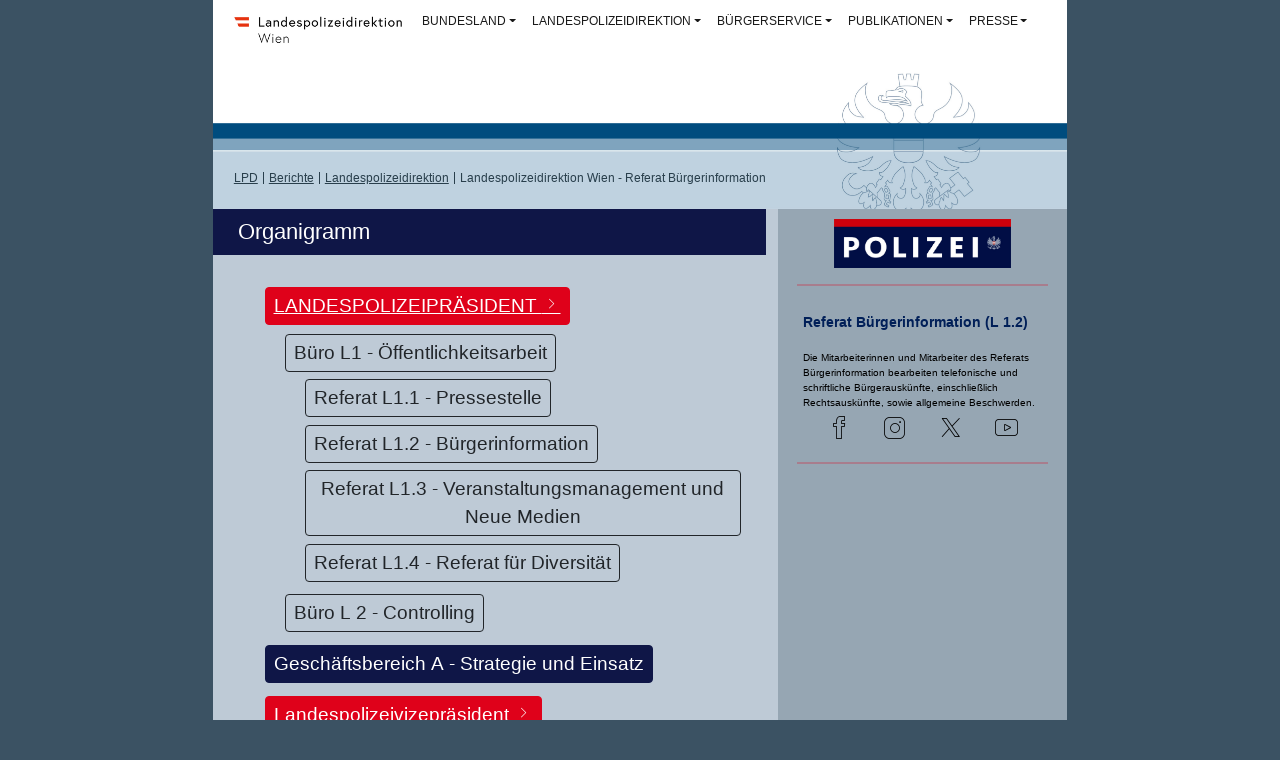

--- FILE ---
content_type: text/html; charset=utf-8
request_url: https://www.polizei.gv.at/wien/lpd/organigramm/organigramm_l1_2.aspx
body_size: 14532
content:


<!DOCTYPE html PUBLIC "-//W3C//DTD XHTML 1.0 Transitional//EN" "http://www.w3.org/TR/xhtml1/DTD/xhtml1-transitional.dtd">

<html xmlns="http://www.w3.org/1999/xhtml" lang="de">
	<head><title>
	Landespolizeidirektion Wien - Referat Bürgerinformation
</title><meta charset="utf-8" /><meta name="viewport" content="width=device-width, initial-scale=1" /><meta http-equiv="X-UA-Compatible" content="IE=edge" /><link href="../../../res/css/bootstrap.css" rel="stylesheet" type="text/css" /><link href="../../../res/css/layout_bl.css" rel="stylesheet" type="text/css" /><link href="../../../res/css/bcmsicons.css" rel="stylesheet" type="text/css" /><link href="../../../res/css/lightbox.css" rel="stylesheet" type="text/css" /><meta name="Description" content="Landespolizeidirektion Burgenland" /><meta name="format-detection" content="telephone=no" /><meta name="Keywords" content="Landespolizeidirektion, Polizei" /><meta name="Testing" content="IV_8_a nicht entfernen" /><link rel="apple-touch-icon" sizes="180x180" href="../../../apple-touch-icon.png" /><link rel="icon" type="image/png" sizes="32x32" href="../../../favicon-32x32.png" /><link rel="icon" type="image/png" sizes="16x16" href="../../../favicon-16x16.png" /><link rel="mask-icon" href="../../../safari-pinned-tab.svg" color="#5bbad5" /><meta name="msapplication-TileColor" content="#da532c" /><meta name="theme-color" content="#ffffff" /><meta name="Testing" content="IV_8_a nicht entfernen" />

</head>
	<!-- ********************************************************************* -->
	<body>
		<form method="post" action="./organigramm_l1_2.aspx" id="form1">
<div class="aspNetHidden">
<input type="hidden" name="__VIEWSTATE" id="__VIEWSTATE" value="/wEPDwUJOTMzOTIzMDc1ZGRihzz8ZGyiHFWTFA9LScBzg7q1Sg1U5ChJrevUXmbdjw==" />
</div>

<div class="aspNetHidden">

	<input type="hidden" name="__VIEWSTATEGENERATOR" id="__VIEWSTATEGENERATOR" value="897FA8F7" />
</div>
			<div id="container">
				<div class="row-fluid">
					<div class="offset-0 col-12 offset-lg-2 col-lg-8">
						<!-- **** Navigation **** -->
						<nav class="navbar navbar-expand-lg navbar-light">
							<div class="container-fluid">
								<div class="row">
									<div class="col-6 col-lg-3 homelogo">
										<h1 class="nicht">Landespolizeidirektion Wien</h1>
										<a href="../../start.aspx" class="navbar-brand home" title="zur Startseite"><img src="../../../images_all/BMI_LPD-Wien_Logo.jpg" class="img-fluid" border="0" alt="LPD-Logo" /></a>
									</div>
									<div class="col-2 offset-lg-1 col-lg-7">
										<button class="navbar-toggler" type="button" data-bs-toggle="collapse" data-bs-target="#navbarSupportedContent" aria-controls="navbarSupportedContent" aria-expanded="false" aria-label="Toggle navigation"><span class="navbar-toggler-icon"></span>
										</button>							
										<div class="collapse navbar-collapse justify-content-center" id="navbarSupportedContent">
											<ul class="navbar-nav mb-2 mb-lg-0">
												<li class="nav-item dropdown">
													<a class="navbar-brand dropdown-toggle" href="#" id="bundesland" role="button" data-bs-toggle="dropdown" aria-expanded="false">BUNDESLAND</a>
													<ul class="dropdown-menu" aria-labelledby="bundesland">
														<li><a href="../../../bgld/" class="dropdown-item">Burgenland</a></li>
														<li><a href="../../../ktn/" class="dropdown-item">Kärnten</a></li>
														<li><a href="../../../noe/" class="dropdown-item">Niederösterreich</a></li>
														<li><a href="../../../ooe/" class="dropdown-item">Oberösterreich</a></li>
														<li><a href="../../../sbg/" class="dropdown-item">Salzburg</a></li>								
														<li><a href="../../../stmk/" class="dropdown-item">Steiermark</a></li>
														<li><a href="../../../tirol/" class="dropdown-item">Tirol</a></li>
														<li><a href="../../../vbg/" class="dropdown-item">Vorarlberg</a></li>
														<li><a href="../../" class="dropdown-item">Wien</a></li>
													</ul>
												</li>
												<li class="nav-item dropdown">
													<a class="navbar-brand dropdown-toggle" href="#" id="lpd_wien" role="button" data-bs-toggle="dropdown" aria-expanded="false">LANDESPOLIZEIDIREKTION</a>
													<ul class="dropdown-menu" aria-labelledby="lpd_wien">
														<li><a id="w_organigramm" title="Organigramm der LPD Wien" class="dropdown-item" href="organigramm.aspx">Die Landespolizeidirektion</a></li>
														<li><a id="wien_dst" title="Dienststellen LPD Wien" class="dropdown-item" href="../dst/dienststellen.aspx">Dienststellenverzeichnis</a></li>
														<li><a id="fahndung" class="dropdown-item" TooTip="Fahnduungen der LPD Wien" href="../fahndung/fahndung.aspx">Fahndungen</a></li>
														<li><a id="sbg_fuehrung" title="Führungskräfte LPD Wien" class="dropdown-item" href="../fuehrungskraefte/lpd_p.aspx">Führungskräfte</a></li>
														<li><a id="musik" title="Polizeimusik Wien" class="dropdown-item" href="../polizeimusik/start.aspx">Polizeimusik</a></li>
														<li><a id="wien_sicherheitsinfo" title="Sicherheitsinformation LPD Wien" class="dropdown-item" href="../info/sicherheitsinformation.aspx">Sicherheitsinformation</a></li>
														<li><a id="sbg_termine" title="Veranstaltungen LPD Wien" class="dropdown-item" href="../termine/termine.aspx">Veranstaltungen</a></li>
														<li><a id="verordnungen" title="Aktuelle Verordnungen/Verlautbarungen der LPD Wien" class="dropdown-item" href="../verordnungen/start.aspx">Aktuelle Verordnungen/Verlautbarungen der LPD Wien</a></li>
													</ul>
												</li>
												<li class="nav-item dropdown">
													<a class="navbar-brand dropdown-toggle" href="#" id="buerger_wien" role="button" data-bs-toggle="dropdown" aria-expanded="false">BÜRGERSERVICE</a>
													<ul class="dropdown-menu" aria-labelledby="buerger_wien">
														<li><a id="alarm" title="Anmeldung von Alarmanlagen" class="dropdown-item" href="../../buergerservice/alarmanlagen/start.aspx">Anmeldung von Alarmanlagen</a></li>
														<li><a id="anonym" title="Anonym. und Organstrafverfügung" class="dropdown-item" href="../../buergerservice/anonym/anonym.aspx">Anonym-/Organstrafverfügung</a></li>
														<li><a id="cyber" title="Internetsicherheit" class="dropdown-item" href="../../buergerservice/internet/internet.aspx">Cyber-Sicherheit</a></li>
														<li><a id="frb1" title="Fremdenpolizei: Elektronische Verpflichtungserklärung (EVE)" class="dropdown-item" href="../../buergerservice/eve/start.aspx">Fremdenpolizei: Elektronische Verpflichtungserklärung</a></li>
														<li><a id="frb2" title="Fremdenpolizei: Visa" class="dropdown-item" href="../../buergerservice/ub/start.aspx">Fremdenpolizei: Visa</a></li>					
														<li><a id="fuehrerschein" title="Fragen zum Führerschein" class="dropdown-item" href="../../buergerservice/fuehrerschein/start.aspx">Führerschein</a></li>
														<li><a id="fuehrung" title="Fingerabdrücke für Führungszeugnis" class="dropdown-item" href="../../buergerservice/fuehrungszeugnis/start.aspx">Fingerabdrücke für Führungszeugnis</a></li>
														<li><a id="funde" title="Funde/Verluste" class="dropdown-item" href="../../buergerservice/funde/start.aspx">Funde/Verluste</a></li>
														<li><a id="austria" title="Informationen zur ID Austria/Registierung" class="dropdown-item" href="../../buergerservice/id_austria/start.aspx">ID Austria/Registrierung</a></li>
														<li><a id="gewalt" title="Kriminalprävention" class="dropdown-item" href="../../buergerservice/kriminalpraevention/start.aspx">Kriminalprävention</a></li>
														<li><a class="dropdown-item" href="https://citizen.bmi.gv.at/at.gv.bmi.fnsbazweb-p/baz/public/BuergeranzeigeInfo" target="_blank" title="externer Link zur Online Diebstahlsanzeige">Online Diebstahlsanzeige <span class="bcmsicon bcmsicon-abmelden_externer_link" aria-hidden="true"></span></a></li>
														<li><a class="dropdown-item" href="https://citizen.bmi.gv.at/at.gv.bmi.fnsetvweb-p/etv/public/sva/Terminvereinbarung" target="_blank" title="Online-Terminvereinbarung für sicherheits- und verwaltungspolizeiliche Angelegenheiten" alt="Online-Terminvereinbarung für sicherheits- und verwaltungspolizeiliche Angelegenheiten">Online-Terminvereinbarung Behördenweg <span class="bcmsicon bcmsicon-abmelden_externer_link" aria-hidden="true"></span></a></li>
														<li><a id="pyrotechnik" title="Tipps zu Feuerwerken" class="dropdown-item" href="../../buergerservice/pyrotechnik/pyrotechnik.aspx">Pyrotechnik</a></li>
														<li><a id="pass" title="Reisepass" class="dropdown-item" href="../../buergerservice/reisepass/start.aspx">Reisepass</a></li>
														<li><a id="ecard" title="Registrierstellen für die neue e-card" class="dropdown-item" href="../../buergerservice/e-card/e_card.aspx">Registrierstellen für die neue e-card</a></li>
														<li><a id="strafregister" title="Strafregisterbescheinigung" class="dropdown-item" href="../../buergerservice/strafregister/start.aspx">Strafregisterbescheinigung</a></li>
														<li><a id="veranstaltungen" title="Veranstaltungen" class="dropdown-item" href="../../buergerservice/veranstaltungen/veranstaltungen.aspx">Veranstaltungen</a></li>
														<li><a id="vereine" title="Vereine" class="dropdown-item" href="../../buergerservice/vereine/start.aspx">Vereine</a></li>
														<li><a id="versammlungen" title="Versammlungen und Demonstrationen" class="dropdown-item" href="../../buergerservice/versammlungen/versammlungen.aspx">Versammlungen/Demonstrationen</a></li>
														<li><a id="waffen" title="Waffen und Kriegsmaterial" class="dropdown-item" href="../../buergerservice/waffen/start.aspx">Waffen/Kriegsmaterial</a></li>
													</ul>
												</li>
												<li class="nav-item dropdown">
													<a class="navbar-brand dropdown-toggle" href="#" id="publikationen_noe" role="button" data-bs-toggle="dropdown" aria-expanded="false">PUBLIKATIONEN</a>
													<ul class="dropdown-menu" aria-labelledby="publikationen_noe">
														<li><a class="dropdown-item" href="http://bundeskriminalamt.at/501/start.aspx" target="_blank" title="externer Link zum Bundeskriminalamt">Broschüren <span class="bcmsicon bcmsicon-abmelden_externer_link" aria-hidden="true"></span></a></li>
														<li><a class="dropdown-item" href="http://bundeskriminalamt.at/502/start.aspx" target="_blank" title="externer Link zum Bundeskriminalamt">Jahresberichte <span class="bcmsicon bcmsicon-abmelden_externer_link" aria-hidden="true"></span></a></li>
														<li><a class="dropdown-item" href="http://bundeskriminalamt.at/501/start.aspx" target="_blank" title="externer Link zum Bundeskriminalamt">Kriminalstatistik <span class="bcmsicon bcmsicon-abmelden_externer_link" aria-hidden="true"></span></a></li>
														<li><a class="dropdown-item" href="http://www.bmi.gv.at/magazin/" target="_blank" title="externer Link zu bmi.gv.at">Öffentliche&nbsp;Sicherheit <span class="bcmsicon bcmsicon-abmelden_externer_link" aria-hidden="true"></span></a></li>
														<li><a id="geschichte" title="Polizeigeschichte" class="dropdown-item" href="../../publikationen/geschichte/start.aspx">Polizeigeschichte</a></li>
														<li><a id="kalender" title="Polizeikalender" class="dropdown-item" href="../../publikationen/kalender/start.aspx">Polizeikalender</a></li>
														<li><a class="dropdown-item" href="http://www.bmi.gv.at/104/Wissenschaft_und_Forschung/SIAK-Journal/start.aspx" target="_blank" title="externer Link zur .SIAK">.SIAK-Journal <span class="bcmsicon bcmsicon-abmelden_externer_link" aria-hidden="true"></span></a></li>
													</ul>
												</li>
												<li class="nav-item dropdown">
													<a class="navbar-brand dropdown-toggle" href="#" id="presse_wien" role="button" data-bs-toggle="dropdown" aria-expanded="false">PRESSE</a>
													<ul class="dropdown-menu" aria-labelledby="presse_wien">
														 <li><a id="ansprech" title="Ansprechpartner" class="dropdown-item" href="../../presse/personen/ansprechpartner.aspx">Ansprechpartner</a></li>
														<li><a id="eu" title="EU &amp; Internationales" class="dropdown-item" href="../../presse/eu/eu.aspx">EU & Internationales</a></li>
														<li><a id="haupthema" title="Hauptthemen" class="dropdown-item" href="../../presse/themen/hauptthema.aspx">Hauptthemen</a></li>
														<li><a id="presse1" title="Presseaussendungen" class="dropdown-item" href="../../presse/aussendungen/presse.aspx">Presseaussendungen</a></li>
													</ul>
												</li>
											</ul>
										</div>
									</div>	
									<div class="col-6 col-lg-3 homelogo_sm">
										<a href="../../start.aspx" class="navbar-brand home" title="zur Startseite"><img src="../../../images_all/BMI_LPD-Wien_Logo.jpg" class="img-fluid" border="0" alt="LPD-Logo" /></a>
									</div>
								</div>
							</div>
						</nav>
						<!-- **** Ende Navigation **** -->
						<div class="header-container">	
							<img src="../../../images_all/076_2024_Unterseite_3413x597_HP_LPD_V202414.jpg" id="ikr_headerlogo" class="img-fluid" border="0" alt="Symbolfoto - Logo" />
						</div>
						<!-- **** Breadcumb **** -->
						<div class="row">
							<div class="col-10 breadcrum">
								
            <div class="breadcrum"><ul><li style=""><a href="../../../start.aspx" title="Zur Seite der LPDs">LPD</a></li><li style=""><a href="../../../wien/start.aspx" title="Startseite LPD Wien">Berichte</a></li><li style=""><a href="../../../wien/lpd/start.aspx" title="Landespolizeidirektion Wien">Landespolizeidirektion</a></li><li>Landespolizeidirektion Wien - Referat Bürgerinformation</li></ul></div>

							</div>
						</div>
						<!-- **** Ende Breadcrumb **** -->
					</div>
					<div class="row-fluid">
						<div class="offset-0 col-12 offset-lg-2 col-lg-8">
							<div class="gesamtartikel">
								<!-- **** Linke Spalte **** -->
								<div class="row">
									
<div class="col-12 col-lg-8">
	<div class="row linkerRand">
        <div class="balken_artikel">
            <div class="balken_text">
				<h2>Organigramm</h2>
			</div>
		</div>
		<div class="artikel artikel_ohne col-12">
			<ul class="organigramm">
				<li><a class="btn btn-sm btn-danger linkbutton" href="../fuehrungskraefte/lpd_p.aspx" role="button" title="Landespolizeipräsident">LANDESPOLIZEIPRÄSIDENT <span class="bcmsicon bcmsicon-navigation_pfeil_rechts" aria-hidden="true"></a> </span>
					<ul>
						<li><button class="btn btn-sm btn-outline-dark" type="button" data-bs-toggle="collapse" data-bs-target="#l1" aria-expanded="false" aria-controls="collapseExample">Büro L1 - Öffentlichkeitsarbeit</button></li>
						<div class="collapse" id="l1">
							<div class="card card-body">
								<p>Das Büro für Öffentlichkeitsarbeit erledigt die Presse- und Medienarbeit, das interne und externe Marketing und ist für das Kommunikations- Informmations- und Veranstaltungsmanagement zuständig sowie für Minderheitenkontakte.</p>
							</div>
						</div>
							<ul>
								<li><button class="btn btn-sm btn-outline-dark" type="button" data-bs-toggle="collapse" data-bs-target="#l1_1" aria-expanded="false" aria-controls="collapseExample">Referat L1.1 - Pressestelle</button></li>
								<div class="collapse" id="l1_1">
									<div class="card card-body">
										<p>Die Pressestelle erledigt die Medienarbeit für die Landespolizeidirektion und das Kommunikations- und Informationsmanagement, z. B. Interviews und Pressekonferenzen, Medienbetreuung vor Ort, Medienbeobachtung und Erstellung eines Medienspiegels, Koordination der täglichen Presseaussendungen sowie weitere Tätigkeiten, die die interne und externe Medienarbeit betreffen.</p>
									</div>
								</div>
								<li><button class="btn btn-sm btn-outline-dark" type="button" data-bs-toggle="collapse" data-bs-target="#l1_2" aria-expanded="false" aria-controls="collapseExample">Referat L1.2 - Bürgerinformation</button></li>
								<div class="collapse" id="l1_2">
									<div class="card card-body">
										<p>Die Mitarbeiterinnen und Mitarbeiter des Referats Bürgerinformation bearbeiten telefonische und schriftliche Bürgerauskünfte, einschließlich Rechtsauskünfte, sowie allgemeine Beschwerden.</p>
									</div>
								</div>
								<li><button class="btn btn-sm btn-outline-dark" type="button" data-bs-toggle="collapse" data-bs-target="#l1_3" aria-expanded="false" aria-controls="collapseExample">Referat L1.3 - Veranstaltungsmanagement und Neue Medien </button></li>
								<div class="collapse" id="l1_3">
									<div class="card card-body">
										<p>Das Referat Veranstaltungsmanagement und Neue Medien besteht aus vier Fachbereichen. Fachbereich (L 1.3.1) Interne Öffentlichkeitsarbeit und Veranstaltungsmanagement ist für die Organisation von Veranstaltungen, Betreuung von Projekten und inhaltliche Gestaltung der Website der LPD Wien zuständig. Fachbereich (L 1.3.2) Polizeimusik ist für die musikalische Umrahmung von ausgewählten Veranstaltungen zuständig. Fachbereich (L 1.3.3) Soziale Medien ist für die Betreuung der Facebook und Twitter-Accounts der LPD Wien, Medienbeobachtung und Medienanalyse der Sozialen Medien sowie für die Ent- und Abwicklung von Social-Media-Kampagnen zuständig. Fachbereich (L 1.3.4) Polizei-TV ist für Konzeption, Vorbereitung und Produktion von Beiträgen, Imagefilmen, Viral-Spots sowie für die Bereitstellung von film- und fototechnischen Mittel für die interne und externe Öffentlichkeit zuständig.</p>
									</div>
								</div>
								<li><button class="btn btn-sm btn-outline-dark" type="button" data-bs-toggle="collapse" data-bs-target="#l1_4" aria-expanded="false" aria-controls="collapseExample">Referat L1.4 - Referat für Diversität</button></li>
								<div class="collapse" id="l1_4">
									<div class="card card-body">
										<p>Das Referat für Diversität bearbeitet und fördert alle Angelegenheiten, die für ein konfliktfreies Zusammenleben von Polizei und Minderheiten sorgen. Ferner hält das Referat Kontakt zu allen Einrichtungen, Organisationen und Gruppen, die im Bereich des interkulturellen Dialogs tätig sind.</p>
										<p>Erreichbar von 7:30 bis 15:30 Uhr unter der Telefonnummer <span class="bcmsicon bcmsicon-telefon" aria-hidden="true"></span> <a href="tel:+4313131045903" title="Feuerwehr anrufen">+43 1 31310 45903</a></p>
									</div>
								</div>
							</ul>						
						<li><button class="btn btn-sm btn-outline-dark" type="button" data-bs-toggle="collapse" data-bs-target="#l2" aria-expanded="false" aria-controls="collapseExample">Büro L 2 - Controlling</button></li>
						<div class="collapse" id="l2">
							<div class="card card-body">
								<p>Das Büro für Controlling analysiert Daten und bereitet für die Bereiche Budget, Leistung, Wirkung und Kosten Entscheidungsgrundlagen vor. Es wirkt an der Umsetzung der &bdquo;Ressourcen-, Ziel- und Leistungspläne" mit.</p>
							</div>
						</div>
					</ul>
				</li>
				<li><button type="button" class="btn btn-sm btn-info disabled">Geschäftsbereich A - Strategie und Einsatz</button></li>
				<li><a class="btn btn-sm btn-danger linkbutton" href="../fuehrungskraefte/vize_a.aspx" role="button" title="Landespolizeivizepräsident">Landespolizeivizepräsident <span class="bcmsicon bcmsicon-navigation_pfeil_rechts" aria-hidden="true"></a> </span>
					<ul>
						<li><button class="btn btn-sm btn-outline-dark" type="button" data-bs-toggle="collapse" data-bs-target="#a1" aria-expanded="false" aria-controls="collapseExample">Büro A1 - Organisation, Strategie und Dienstvollzug</button></li>
						<div class="collapse" id="a1">
							<div class="card card-body">
								<p>Das Büro Organisation, Strategie und Dienstvollzug hat grundsätzliche Angelegenheiten der Organisations- und Personalentwicklung, der Ressourcensteuerung, der Investitionsplanung sowie der Strategieentwicklung und deren Umsetzung zu besorgen.</p>
							</div>
						</div>
						<ul>
							<li><button class="btn btn-sm btn-outline-dark" type="button" data-bs-toggle="collapse" data-bs-target="#a1_1" aria-expanded="false" aria-controls="collapseExample">Referat A1.1 - Strategie und Entwicklung</button></li>
							<div class="collapse" id="a1_1">
								<div class="card card-body">
									<p>Das Referat ist zuständig für Personalentwicklung, Planstellensystemisierung und Dienststellenstruktur sowie Ressourcensteuerung, Investitionsplanung und Strategieentwicklung.</p>
								</div>
							</div>
							<li><button class="btn btn-sm btn-outline-dark" type="button" data-bs-toggle="collapse" data-bs-target="#a1_2" aria-expanded="false" aria-controls="collapseExample">Referat A1.2 - Dienstvollzug</button></li>
							<div class="collapse" id="a1_2">
								<div class="card card-body">
									<p>Das Referat ist zuständig für Grundsatzangelegenheiten des Regeldienstes sowie Angelegenheiten des Dienstvollzuges und des Dienstbetriebes, insbesondere der Gestaltung und Verrichtung des Exekutivdienstes und werden auch die sicherheitspolizeilichen, kriminalpolizeilichen, fremdenpolizeilichen und verkehrspolizeilichen Maßnahmen koordiniert. Ferner werden personelle Angelegenheiten wie Auswahlverfahren, Zuteilungen, Versetzungen, Ernennungen bearbeitet.</p>
								</div>
							</div>
							<li><button class="btn btn-sm btn-outline-dark" type="button" data-bs-toggle="collapse" data-bs-target="#a1_3" aria-expanded="false" aria-controls="collapseExample">Referat A1.3 - Personalentwicklung</button></li>
							<div class="collapse" id="a1_3">
								<div class="card card-body">
									<p>Dem Referat obliegt die strategische Entwicklung von Aus- und Fortbildungsmaßnahmen von sämtlichen Bediensteten der LPD Wien sowohl in inhaltlicher als auch in organisatorischer Hinsicht. Des Weiteren ist das Referat für Grundsatzangelegenheiten der Personalentwicklung verantwortlich.</p>
									<p>Zudem ist das Referat für die Entwicklung, Steuerung und Umsetzung von Personalgewinnungsmaßnamen inklusive Personalgewinnungsveranstaltungen (Recruiting) zuständig.</p>
									<p>Darüber hinaus obliegt ihm die Vernetzung der Polizei mit Menschenrechtsorganisationen, die Professionalisierung menschenrechtskonformen Handelns und die Betreuung der Kommissionen der Volksanwaltschaft bei polizeilichen Großaktionen.</p>
								</div>
							</div>
							<li><button class="btn btn-sm btn-outline-dark" type="button" data-bs-toggle="collapse" data-bs-target="#a1_4" aria-expanded="false" aria-controls="collapseExample">Referat A1.4 - Mitarbeiterbetreuung</button></li>
							<div class="collapse" id="a1_4">
								<div class="card card-body">
									<p>Das Referat Mitarbeiterbetreuung unterstützt Mitarbeiterinnen und Mitarbeiter des Exekutiv- und des Verwaltungsdienstes mit Hilfe von Beratungsgesprächen bei Schwierigkeiten beruflicher und/oder privater Ursachen. Beratungen können einzeln oder im Team/in der Gruppe erfolgen. Es steht ein interdisziplinäres Betreuungsteam zur Verfügung, das über Kenntnisse des Polizeialltags und fundierte externe Ausbildungen im psychosozialen Bereich verfügt.</p>
								</div>
							</div>
						</ul>
						<li><button class="btn btn-sm btn-outline-dark" type="button" data-bs-toggle="collapse" data-bs-target="#a2" aria-expanded="false" aria-controls="collapseExample">Büro A2 - Zentrale Koordination</button></li>
						<div class="collapse" id="a2">
							<div class="card card-body">
								<p>In diesem Büro erfolgt die zentrale Koordination, Entwicklung von Strategien und einer operativen Gesamtstrategie des Landeskriminalamtes und der Polizeikommissariate in kriminal- und sicherheitspolizeilicher Hinsicht. Es ist weiters zuständig für Sicherheitsmaßnahmen bei Sportgroßveranstaltungen.</p>
							</div>
						</div>
					</ul>
				</li>
				<li><button type="button" class="btn btn-sm btn-info disabled">Geschäftsbereich B - Verfahren und Support</button></li>
				<li><a class="btn btn-sm btn-danger linkbutton" href="../fuehrungskraefte/vize_b.aspx" role="button" title="Landespolizeivizepräsident">Landespolizeivizepräsident <span class="bcmsicon bcmsicon-navigation_pfeil_rechts" aria-hidden="true"></a> </span>
					<ul>
						<li><button class="btn btn-sm btn-outline-dark" type="button" data-bs-toggle="collapse" data-bs-target="#b1" aria-expanded="false" aria-controls="collapseExample">Büro B1 - Grundsatz- und Rechtsangelegenheiten</button>
							<div class="collapse" id="b1">
								<div class="card card-body">
									<p>Das Büro Grundsatz- und Rechtsangelegenheiten ist zur Sicherstellung, Koordinierung und ordnungsgemäßen Wahrnehmung aller grundsätzlichen und organisationsübergreifenden rechtlichen Angelegenheiten der LPD eingerichtet.</p>
								</div>
							</div>
							<ul>
								<li><button class="btn btn-sm btn-outline-dark" type="button" data-bs-toggle="collapse" data-bs-target="#b1_1" aria-expanded="false" aria-controls="collapseExample">Referat B1.1 - Grundsatzangelegenheiten</button></li>
								<div class="collapse" id="b1_1">
									<div class="card card-body">
										<p>Dem Referat Grundsatzangelegenheiten obliegen die Behandlung der grundsätzlichen Angelegenheiten der Organisation und der Vollziehung aller organisatorischen Untergliederungen der LPD wie beispielsweise die Erstellung der Dienstanweisungen für den gesamten Bereich der LPD. Es besteht aus vier Referaten und der Zentralkanzlei.</p>
									</div>
								</div>
								<li><button class="btn btn-sm btn-outline-dark" type="button" data-bs-toggle="collapse" data-bs-target="#b1_2" aria-expanded="false" aria-controls="collapseExample">Referat B1.2 - Rechtsangelegenheiten</button></li>
								<div class="collapse" id="b1_2">
									<div class="card card-body">
										<p>Dem Referat für Rechtsangelegenheiten obliegt die Behandlung grundsätzlicher rechtlicher Angelegenheiten der LPD wie beispielsweise die Überprüfung der Rechtmäßigkeit von Waffengebrauchsfällen.</p>
									</div>
								</div>
								<li><button class="btn btn-sm btn-outline-dark" type="button" data-bs-toggle="collapse" data-bs-target="#b1_3" aria-expanded="false" aria-controls="collapseExample">Referat B1.3 - Datenschutz</button></li>
								<div class="collapse" id="b1_3">
									<div class="card card-body">
										<p>Dem Referat für Datenschutz obliegt die Betreuung aller datenschutzrechtlichen Angelegenheiten der LPD wie beispielsweise die Vergabe von Zugriffsberechtigungen und die datenschutzrechtliche Prüfung von EDV-Projekten.</p>
									</div>
								</div>
								<li><button class="btn btn-sm btn-outline-dark" type="button" data-bs-toggle="collapse" data-bs-target="#b1_4" aria-expanded="false" aria-controls="collapseExample" style="text-align: left;">Referat B1.4 - Rechtsmittelvorentscheidungen und <br/>Staatsbürgerschaftserhebungen</button></li>
								<div class="collapse" id="b1_4">
									<div class="card card-body">
										<p>Dem Referat obliegen Beschwerdevorentscheidungen und die Vertretung der Behörde vor den Verwaltungsgerichten. Fallweise werden Revisionen an den Verwaltungsgerichtshof verfasst.</p>
										<p>Breiten Raum nehmen auch Verlässlichkeitsüberprüfungen gemäß der Gewerbeordnung ein (<abbr title="zum Beispiel">z. B.</abbr> bei Angestellten von Sicherheitsunternehmen).</p>
									</div>
								</div>
								<li><button class="btn btn-sm btn-outline-dark" type="button" data-bs-toggle="collapse" data-bs-target="#zk" aria-expanded="false" aria-controls="collapseExample">Zentralkanzlei</button></li>
								<div class="collapse" id="zk">
									<div class="card card-body">
										<p>Der Zentralkanzlei obliegen die Aufgaben der Kanzleiführung für den Landespolizeipräsidenten, die beiden Landespolizeivizepräsidenten sowie für jene Untergliederungen, die im Amtsgebäude Schottenring untergebracht sind und nicht über eine eigene Kanzlei verfügen.</p>
									</div>
								</div>
							</ul>
						</li>	
						<li><button class="btn btn-sm btn-outline-dark" type="button" data-bs-toggle="collapse" data-bs-target="#b2" aria-expanded="false" aria-controls="collapseExample">Büro B2 - Qualitätssicherung </button>
							<div class="collapse" id="b2">
								<div class="card card-body">
									<p>Dem Büro Qualitätssicherung obliegen das Qualitäts- und Wissensmanagement für die gesamte LPD, Angelegenheiten der Internen Revision sowie Vorerhebungen <abbr title="beziehungsweise">bzw.</abbr> Ermittlungen gegen Bedienstete der LPD.</p>
								</div>
							</div>
							<ul>
								<li><button class="btn btn-sm btn-outline-dark" type="button" data-bs-toggle="collapse" data-bs-target="#b2_1" aria-expanded="false" aria-controls="collapseExample">Referat B2.1 - Qualitäts-und Wissensmanagement</button></li>
								<div class="collapse" id="b2_1">
									<div class="card card-body">
										<p>Dem Referat Qualitäts- und Wissensmanagement obliegen das Qualitätsmanagement und das Wissensmanagement für alle organisatorischen Untergliederungen der Landespolizeidirektion Wien.</p>
										<p>Im Bereich des Qualitätsmanagements obliegen dem Referat insbesondere:</p>
										<ol class="ref_b">
											<li>die Etablierung des Regelkreises des Qualitätsmanagements;</li>
											<li>die Analyse und Beschreibung der relevanten Prozesse in den Bereichen des Exekutivdienstes und der Verwaltungsverfahren;</li>
											<li>die Definition von Sollprozessen soweit möglich inkl. zeitlicher Vorgaben;</li>
											<li>die Festlegung von Dokumentationsrichtlinien;</li>
											<li>die Begleitung aller wesentlichen betrieblichen Prozesse;</li>
											<li>die qualitative und quantitative Auswertung bzw. Interpretation von Informationen in Zusammenarbeit mit den jeweiligen Organisationsteilen;</li>
											<li>der Vergleich von Soll- mit Ist-Prozessen;</li>
											<li>die Auswertung von Beschwerden;</li>
											<li>die Auswertung von Zwangsmittelanwendungen;</li>
											<li>die Evaluierung der Anwendbarkeit und Anwendung von getroffenen Regelungen;</li>
											<li>Vorschläge zur Strukturverbesserung;</li>
											<li>Vorschläge zur Prozessablaufverbesserung.</li>
										</ol>
										<p>Im Bereich Wissensmanagement obliegen dem Referat insbesondere:</p>
										<ol class="ref_b">
											<li>die Entwicklung von strategischen Vorgaben zum Wissensmanagement und die Festlegung von Wissenszielen;</li>
											<li>das Informationsmanagement — wie bspw. Systementwicklung im Bereich Pull–Information (Abruf an zentraler Stelle) und der Push–Information (Verteilung an Empfänger);</li>
											<li>die Wissensweitergabe in Standardfällen durch standardisierte Mittel (Vortragsunterlagen, Arbeitsbehelfe);</li>
											<li>die Nutzung des Wissens aus/nach (externen) Seminaren (Seminarberichte von Teilnehmern);</li>
											<li>das Lernen aus erfolgten Einsätzen;</li>
											<li>das Ideenmanagement: Einbringung von Innovationen.</li>
										</ol>
									</div>
								</div>
								<li><button class="btn btn-sm btn-outline-dark" type="button" data-bs-toggle="collapse" data-bs-target="#b2_2" aria-expanded="false" aria-controls="collapseExample">Referat B2.2 - Interne Revision</button></li>
								<div class="collapse" id="b2_2">
									<div class="card card-body">
										<p>Der Internen Revision obliegt im Rahmen der Revisionsordnung der Landespolizeidirektion Wien die nachprüfende Kontrolle aller Tätigkeiten und Zuständigkeitsbereiche der Landespolizeidirektion Wien im Hinblick auf Rechtmäßigkeit, Sparsamkeit, Zweckmäßigkeit und Zielerreichung und die Verfassung von Revisionsberichten, die das Revisionsergebnis detailliert beschreiben und Empfehlungen zur Verbesserung enthalten können.</p>
										<p>Die Interne Revision ist über dienstliche Tatsachen, die ihr im Zuge einer Revision zur Kenntnis gelangen, gegenüber Dritten im selben Grade zur Verschwiegenheit verpflichtet, wie die geprüfte Dienststelle selbst.</p>
									</div>
								</div>
								<li><button class="btn btn-sm btn-outline-dark" type="button" data-bs-toggle="collapse" data-bs-target="#b2_3" aria-expanded="false" aria-controls="collapseExample">Referat B2.3 - Besondere Ermittlungen</button></li>
								<div class="collapse" id="b2_3">
									<div class="card card-body">
										<p>Dem Referat Besondere Ermittlungen obliegen:</p>
										<ol class="ref_b">
											<li>Ermittlungen gegen Bedienstete der Landespolizeidirektion Wien, die im Verdacht stehen, vorsätzlich gerichtlich strafbare Handlungen begangen zu haben;</li>
											<li>Durchführung der operativen Ermittlungen wegen des Verdachts einer strafbaren Handlung nach dem 22. Abschnitt des StGB durch Bedienstete der Landespolizeidirektion Wien;</li>
											<li>Erstattung der Anzeigen an die Strafverfolgungsbehörden in allen vom Behördenleiter besonders zugewiesenen Fällen;</li>
											<li>Durchführung von Ermittlungen im Zusammenhang mit Dienstpflichtverletzungen über Ersuchen der Personalführenden Stelle.</li>
										</ol>
										<p>Dem Referat Besondere Ermittlungen obliegen Prüfung und Sachverhaltsermittlung in Beschwerdeangelegenheiten mit strafrechtlichen oder schweren verwaltungsstrafrechtlichen Komponenten.</p>
									</div>
								</div>
							</ul>
						</li>
						<li><button class="btn btn-sm btn-outline-dark" type="button" data-bs-toggle="collapse" data-bs-target="#b3" aria-expanded="false" aria-controls="collapseExample">Büro B3 - Budget</button></li>
							<div class="collapse" id="b3">
								<div class="card card-body">
									<p>Das Büro Budget hat im Sinne der definierten Strategie und Ressourcen-, Ziel- und Leistungspläne für einen bestmöglichen Budgetvollzug Sorge zu tragen. Dem Büro obliegt daher unter anderem die Erstellung der Jahres-/Monatsvoranschläge sowie die Ausgaben-, Einnahmen- und Durchlaufgebarung.</p>
								</div>
							</div>
						<li><button class="btn btn-sm btn-outline-dark" type="button" data-bs-toggle="collapse" data-bs-target="#b4" aria-expanded="false" aria-controls="collapseExample">Büro B4 - Polizeiärztlicher Dienst</button></li>
						<div class="collapse" id="b4">
							<div class="card card-body">
								<p>Der Polizeiärztliche Dienst ist unter anderem zuständig für Untersuchungen von Polizeiarrestanten auf Haftfähigkeit, Untersuchungen nach dem Waffengesetz, Untersuchung der Atemluft bzw. Feststellung des Grades der Alkoholeinwirkung bzw. Suchtgiftbeeinträchtigung von Verkehrsteilnehmern, Besichtigung von Leichen, Mitwirkung bei der erkennungsdienstlichen Behandlung und kriminaltechnischen Untersuchung und anderes mehr.</p>
							</div>
						</div>
					</ul>
				</li>
			</ul>
			<hr>
			<ul class="organigramm">
				<li><button class="btn btn-sm btn-outline-dark" type="button" data-bs-toggle="collapse" data-bs-target="#ea" aria-expanded="false" aria-controls="collapseExample">Einsatzabteilung (EA)</button></li>
				<div class="collapse" id="ea">
					<div class="card card-body">
						<p>Situationen mit besonderem Gefahrenpotenzial erfordern besondere Einsatzkräfte. Die Einsatzabteilung ist zuständig für deren Verfügbarkeit, Ausbildung, Einsatz – soweit dies nicht anderen Stellen übertragen ist – und für die erforderliche Koordinierung mit anderen Organisationen.</p>
					</div>
				</div>
				<li><button class="btn btn-sm btn-outline-dark" type="button" data-bs-toggle="collapse" data-bs-target="#lva" aria-expanded="false" aria-controls="collapseExample">Landesverkehrsabteilung (LVA)</button></li>
				<div class="collapse" id="lva">
					<div class="card card-body">
						<p>Die Landesverkehrsabteilung (LVA) ist unter anderem für die Handhabung der Verkehrspolizei sowie die Vollziehung der StVO und kraftfahrrechtlicher Bestimmungen zuständig. Dazu kommt die Vollziehung des Sicherheits- und Kriminaldienstes insbesondere in den Überwachungsbereichen der Autobahninspektionen sowie die Koordinierung und Steuerung der überregionalen, landesweiten Verkehrsdienste.</p>
					</div>
				</div>
				<li><button class="btn btn-sm btn-outline-dark" type="button" data-bs-toggle="collapse" data-bs-target="#ase" aria-expanded="false" aria-controls="collapseExample">Abteilung für Sondereinheiten (ASE)</button></li>
				<div class="collapse" id="ase">
					<div class="card card-body">
						<p>Die Abteilung für Sondereinheiten (ASE) besteht aus der ASE 1, der Wiener Einsatzgruppen Alarmabteilung – WEGA, wo bei Amtshandlungen das Einschreiten besonders ausgebildeter und ausgerüsteter Polizeibediensteter erforderlich ist sowie dem Einsatz von Spezialeinheiten im Rahmen des Großen Sicherheits- und Ordnungsdienstes (GSOD).</p>
						<p>Die ASE 2, die Polizeidiensthundeeinheit (PDHE) wird bei der präventiven und repressiven Bekämpfung von gerichtlich strafbaren Handlungen mit dem Einsatzmittel Diensthund, zur Unterstützung im Rahmen des GSOD und bei der Durchführung von Such-, Hilfs- und Rettungsaktionen eingesetzt.</p>
						<p>Der ASE 3 -der Objektschutzeinheit- obliegt die Aufrechterhaltung der Sicherheit bei den Amtssitzen der obersten Organe des Bundes sowie bei Regierungsmitgliedern durch uniformierte und zivile Überwachung.</p>
					</div>
				</div>
				<li><button class="btn btn-sm btn-outline-dark" type="button" data-bs-toggle="collapse" data-bs-target="#lka" aria-expanded="false" aria-controls="collapseExample">Landeskriminalamt (LKA)</button></li>
				<div class="collapse" id="lka">
					<div class="card card-body">
						<p>Das LKA ist zuständig für kriminalpolizeiliche Tätigkeiten und Analysen, Koordinations- und Informationsaufgaben sowie Spezialaufgaben. Jedes LKA besteht aus Ermittlungs- und Assistenzbereichen. Es bestehen auch Außenstellen (LKAASt).</p>
					</div>
				</div>
				<li><button class="btn btn-sm btn-outline-dark" type="button" data-bs-toggle="collapse" data-bs-target="#afa" aria-expanded="false" aria-controls="collapseExample">Abteilung Fremdenpolizei und Anhaltevollzug (AFA)</button></li>
				<div class="collapse" id="afa">
					<div class="card card-body">
						 <p>Zum Aufgabenbereich der Abteilung Fremdenpolizei und Anhaltevollzug (AFA) gehören unter anderem die Verwahrung und Versorgung von Angehaltenen nach Maßgabe der Anhalteordnung. Die AFA ist auch Koordinierungsstelle für Luft- und Landabschiebungen, insbesondere Charterabschiebungen.</p>
					</div>
				</div>
				<li><button class="btn btn-sm btn-outline-dark" type="button" data-bs-toggle="collapse" data-bs-target="#lse" aria-expanded="false" aria-controls="collapseExample">Landesamt Staatsschutz und Extremismusbekämpfung (LSE)</button></li>
				<div class="collapse" id="lse">
					<div class="card card-body">
						<p>Dem Landesamt Staatsschutz und Extremismusbekämpfung obliegen hauptsächlich die Gefahrenabwehr und die erweiterte Gefahrenerforschung bei staatsfeindlichen Vorgängen im Bereich des Extremismus, die Erteilung von Aufträgen zur Überwachung von Versammlungen an die Polizeikommissariate. Dazu kommen Personen- und Objektschutzmaßnahmen.</p>
					</div>
				</div>
				<li><button class="btn btn-sm btn-outline-dark" type="button" data-bs-toggle="collapse" data-bs-target="#sva" aria-expanded="false" aria-controls="collapseExample">Sicherheits- und Verwaltungspolizeiliche Abteilung (SVA)</button></li>
				<div class="collapse" id="sva">
					<div class="card card-body">
						<p>Der Sicherheits- und Verwaltungspolizeilichen Abteilung (SVA) obliegt beispielsweise die Gefährdungseinschätzung bei zielgerichteter Gewalt, Gewalt in der Familie und ähnlichen Gefährdungslagen. Hinzu kommen Vollzugsmaßnahmen im Bereich Prostitutionswesen, Verwaltungsvollstreckmaßnahmen nach internationalen Abkommen und die Führung des Strafregisters. Auch das Vereins-, Versammlungs-, Medienrechts- und Veranstaltungswesens gehört zum Aufgabenspektrum der SVA.</p>
					</div>
				</div>
				<li><button class="btn btn-sm btn-outline-dark" type="button" data-bs-toggle="collapse" data-bs-target="#pa" aria-expanded="false" aria-controls="collapseExample">Personalabteilung (PA)</button></li>
				<div class="collapse" id="pa">
					<div class="card card-body">
						<p>Von der Auswahl und Aufnahme des benötigten Personals, über die laufbahnmäßige Betreuung bis hin zur Beendigung der Dienststellenverhältnisse – das Aufgabengebiet der Personalabteilung (PA) ist sehr vielfältig. Zu den Aufgaben gehört darüber hinaus die Bearbeitung allgemeiner Disziplinar-, Haftungs-, Beschwerde-, Belobungs- und Auszeichnungsangelegenheiten sowie Leistungsfeststellungen.</p>
					</div>
				</div>
				<li><button class="btn btn-sm btn-outline-dark" type="button" data-bs-toggle="collapse" data-bs-target="#la" aria-expanded="false" aria-controls="collapseExample">Logistikabteilung (LA)</button></li>
				<div class="collapse" id="la">
					<div class="card card-body">
						<p>Die Logistikabteilung (LA) ist zuständig für die Sicherstellung der technischen und infrastrukturellen Voraussetzungen für den gesamten LPD-Bereich. Dazu gehören unter anderem Fahrzeuge und Transportmittel, Dienstwaffen, das EDV-Wesen, Räumlichkeiten und Betriebsflächen.</p>
					</div>
							</div>
			</ul>
			<ul class="organigramm">
				<li><button class="btn btn-sm btn-outline-dark" type="button" data-bs-toggle="collapse" data-bs-target="#Polizeikommissariate" aria-expanded="false" aria-controls="collapseExample">Polizeikommissariate (PK)</button></li>
				<div class="collapse" id="Polizeikommissariate">
					<div class="card card-body">
						<p>Den Polizeikommissariaten obliegen in bestimmten Fällen Aufgaben der Sicherheitspolizei, Ortspolizei und Verkehrspolizei. Unter anderem gehören die Ausfolgung von Identitätsausweisen, die Entgegennahme von Anträgen auf Ausstellung von Waffenpässen sowie die Erteilung der Bewilligung einer späteren Sperrstunde zu ihren Aufgaben.</p>
					</div>
				</div>
				<li><button class="btn btn-sm btn-outline-dark" type="button" data-bs-toggle="collapse" data-bs-target="#bezirk" aria-expanded="false" aria-controls="collapseExample">Stadtpolizeikommanden (SPK)</button></li>
				<div class="collapse" id="bezirk">
					<div class="card card-body">
						<p>Die Stadtpolizeikommanden sind den Polizeiinspektionen übergeordnet. Sie sind in jenen Städten angesiedelt, in denen die Landespolizeidirektion (LPD) als Sicherheitsbehörde erster Instanz fungiert, die über sie auch die Dienst- und Fachaufsicht führt. In Wien bestehen mehrere Stadtpolizeikommanden, da jedem der 14 Polizeikommissariate (PK) ein Stadtpolizeikommando beigefügt ist. Zu ihrem Zuständigkeitsbereich gehören polizeiinspektionsübergreifende Aktionen wie beispielsweise die Durchführung von Planquadraten.</p>
					</div>
				</div>
				<li><button class="btn btn-sm btn-outline-dark" type="button" data-bs-toggle="collapse" data-bs-target="#pi" aria-expanded="false" aria-controls="collapseExample">Polizeiinspektionen (PI)</button></li>
				<div class="collapse" id="pi">
					<div class="card card-body">
						<p>Die PI sind dem Stadt- bzw. dem Bezirkspolizeikommando direkt unterstellt und entsprechen mit den Bereichen Sicherheitspolizeilicher Exekutivdienst, Verkehrsdienst und Kriminaldienst der Struktur des Kommandos. Bei Bedarf können in den Polizeiinspektionen Kriminaldienstgruppen eingerichtet werden. In diesen Fällen sind sie dem Sachbereichsleiter Kriminaldienst im SPK, BPK oder LKA unterstellt. Die Polizisten in den Inspektionen sind grundsätzlich als Generalisten tätig. Neben den Polizeiinspektionen gibt es in Österreich Fachinspektionen wie Verkehrs-, Grenzpolizei- oder Diensthundeinspektionen.</p>
					</div>
				</div>
			</ul>
		</div>
	</div><!--Ende Inhalt-->
	<div class="row linkerRand">
				<hr role="presentation" />
				<p class="aktual"><i>Letzte Aktualisierung: 25. September 2024</i></p>
			</div>








								</div>
								<!-- **** Ende inke Spalte **** -->
								<!-- **** rechte Spalte **** -->
								<div class="text_re col-12 offset-lg-0 col-lg-4">
									<div class="offset-2 col-8 offset-md-3 col-md-6 offset-lg-2 col-lg-8">
										<img src="../../../images_all/CD_Polizei_Logo_Balken.jpg" id="ikr_logo" class="img-fluid logorechts" alt="Logo" />
									</div>
									<div class="aktuell_re">	
										<hr>
									</div>
									
<div class="text_re"><!--INHALT RECHTE SPALTE-->
		<h3>Referat Bürgerinformation (L 1.2)</h3>
			<div>
            <p>Die Mitarbeiterinnen und Mitarbeiter des Referats Bürgerinformation bearbeiten telefonische und schriftliche Bürgerauskünfte, einschließlich Rechtsauskünfte, sowie allgemeine Beschwerden.</p>
</div><!--Ende text_re -->
</div>
<div class="aktuell_re">
	<div class="social_link">	
		<a href="https://www.facebook.com/WienerPolizei.at/" target="_blank" title="externer Link zur Facebook-Seite der LPD Wien"><span class="bcmsicon bcmsicon-social_media_facebook" aria-hidden="true"></span></a>
		<a href="https://www.instagram.com/polizei_im_bild/" target="_blank" title="externer Link zu Instagram 'Polizei im Bild'"><span class="bcmsicon bcmsicon-social_media_instagram" aria-hidden="true"></span></a> 
		<a href="https://x.com/LPDWien target="_blank" title="externer Link zur Twitter-Seite der LPD Wien"><span class="bcmsicon bcmsicon-social_media_x" aria-hidden="true"></span></a> 
		<a href="https://www.youtube.com/channel/UCiKH5XPrw9FUDW0J2DVRFuQ" target="_blank" title="externer Link zum YouTube Kanal 'Polizei Österreich bewegt'"><span class="bcmsicon bcmsicon-social_media_youtube" aria-hidden="true"></span></a>
	</div>
	<hr />
</div>








            	<div class="trennertermin"></div>

								</div>
								<!-- **** Ende rechte Spalte **** -->
							</div>
						</div>
					</div>
					<!-- **** Footer **** -->
					<div class="row-fluid">
						<div class="offset-0 col-12 offset-lg-2 col-lg-8">
							<footer>
								<div class="impres">
									<a href="https://www.bmi.gv.at" target="blank" title="externer Link zum BMI">&copy; Bundesministerium f&uuml;r Inneres <script>document.write(new Date().getFullYear());</script></a><br>
									<a id="notrufe" title="Notrufe" href="../../../alle/notrufe.aspx">NOTRUFE</a> | <a id="kontakt" title="Kontakt" href="../../../alle/kontakt.aspx">KONTAKT</a> | <a id="meldestellen" title="Meldestellen" href="../../../alle/meldestellen.aspx">MELDESTELLEN</a> | <a id="impressum" title="Impressum" href="../../../alle/impressum.aspx">IMPRESSUM</a> | <a id="daten" title="Datenschutz" href="../../datenschutz/start.aspx">DATENSCHUTZ</a> | 
									<a id="rss" title="RSS-Feeds" href="../../../alle/rss.aspx">RSS-FEEDS</a> | <a id="barriere" title="Barrierefreiheitserklärung" href="../../../alle/barriere.aspx">BARRIEREFREIHEITSERKLÄRUNG</a>
							</div>
						</footer>
					</div>		  
				</div>
				<!-- **** Ende Footer **** -->
		 	</div>
		</div>
	</form>
		<script src="../../../res/js/jquery-3.5.1.min.js"></script> 
		<script src="../../../res/js/jquery-migrate-3.0.1.min.js"></script> 
		<script src="../../../res/js/bootstrap.bundle.min.js"></script> 
		<script src="../../../res/js/jquery.matchHeight.js"></script> 
		<script src="../../../res/js/lightbox.js"></script>
		<script>
			var popoverTriggerList = [].slice.call(document.querySelectorAll('[data-bs-toggle="popover"]'))
			var popoverList = popoverTriggerList.map(function (popoverTriggerEl) {
			return new bootstrap.Popover(popoverTriggerEl)
		})</script>
	</body>
</html>
